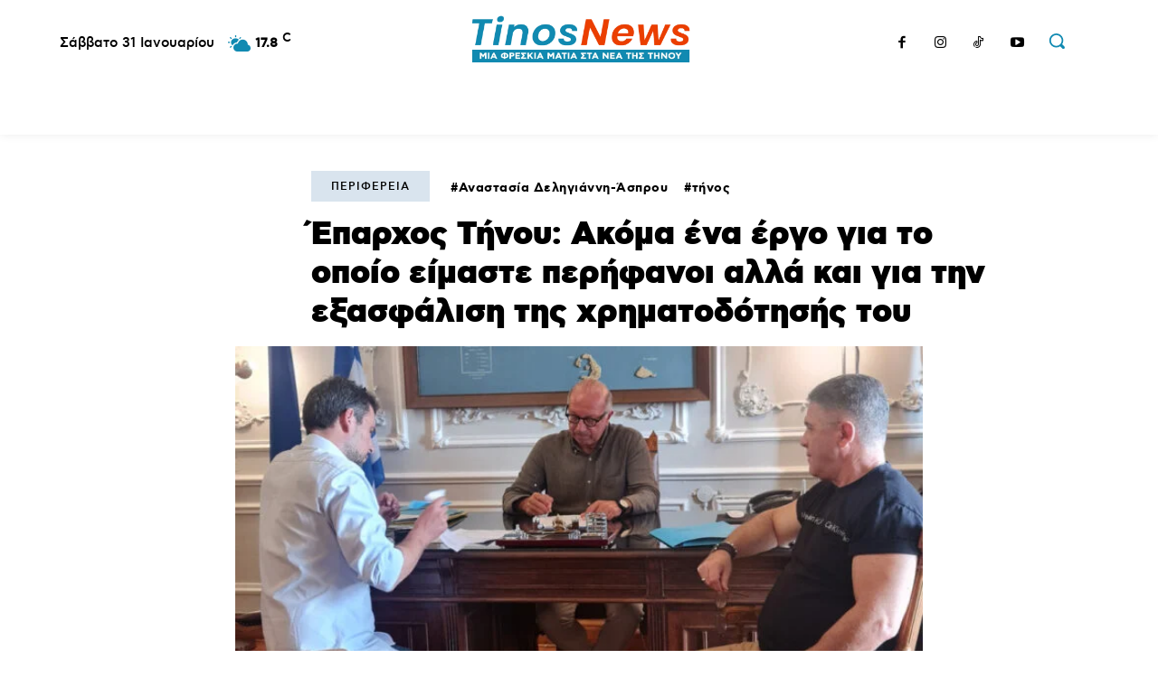

--- FILE ---
content_type: image/svg+xml
request_url: https://tinosnews.gr/wp-content/uploads/2023/06/home-button.svg
body_size: 257
content:
<?xml version="1.0" encoding="UTF-8"?>
<!-- Generator: Adobe Illustrator 25.0.1, SVG Export Plug-In . SVG Version: 6.00 Build 0)  -->
<svg xmlns="http://www.w3.org/2000/svg" xmlns:xlink="http://www.w3.org/1999/xlink" version="1.1" id="Capa_1" x="0px" y="0px" viewBox="0 0 18 18" style="enable-background:new 0 0 18 18;" xml:space="preserve">
<style type="text/css">
	.st0{fill:#A2A4A7;}
</style>
<g>
	<g>
		<path class="st0" d="M0.7,9.1L0,8.3l8.7-6.9c0.2-0.2,0.5-0.2,0.7,0L18,8.3l-0.7,0.9L9,2.5L0.7,9.1z"></path>
	</g>
	<g>
		<path class="st0" d="M15.1,16.8h-4.4c-0.3,0-0.6-0.2-0.6-0.6v-4.4H8l-0.2,4.4c0,0.3-0.3,0.5-0.6,0.5H3c-0.3,0-0.6-0.2-0.6-0.6V6.6    h1.1v9.1h3.2l0.2-4.4c0-0.3,0.3-0.5,0.6-0.5h3.2c0.3,0,0.6,0.3,0.6,0.6v4.4h3.3v-12h1.1v12.6C15.7,16.5,15.4,16.8,15.1,16.8z"></path>
	</g>
</g>
</svg>
